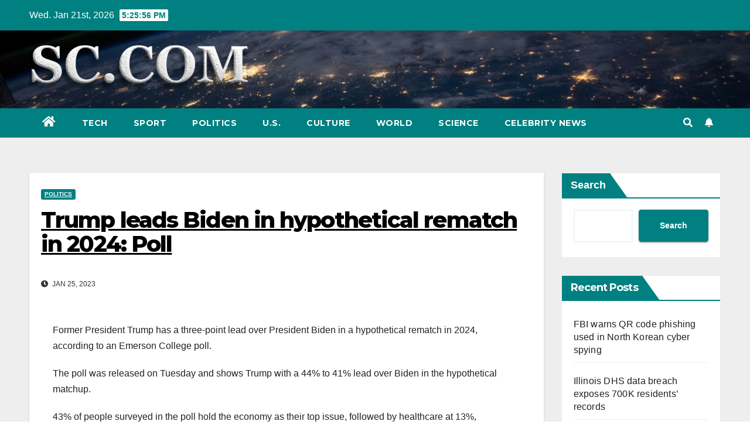

--- FILE ---
content_type: text/html; charset=UTF-8
request_url: https://www.samfordcrimson.com/trump-leads-biden-in-hypothetical-rematch-in-2024-poll-2023-01-25.html
body_size: 14478
content:
<!DOCTYPE html>
<html lang="en-US">
<head>
<meta charset="UTF-8">
<meta name="viewport" content="width=device-width, initial-scale=1">
<link rel="profile" href="https://gmpg.org/xfn/11">
<meta name='robots' content='index, follow, max-image-preview:large, max-snippet:-1, max-video-preview:-1' />

	<!-- This site is optimized with the Yoast SEO plugin v23.1 - https://yoast.com/wordpress/plugins/seo/ -->
	<title>Trump leads Biden in hypothetical rematch in 2024: Poll -</title>
	<link rel="canonical" href="https://www.samfordcrimson.com/trump-leads-biden-in-hypothetical-rematch-in-2024-poll-2023-01-25.html" />
	<meta property="og:locale" content="en_US" />
	<meta property="og:type" content="article" />
	<meta property="og:title" content="Trump leads Biden in hypothetical rematch in 2024: Poll -" />
	<meta property="og:description" content="Former President Trump has a three-point lead over President Biden in a hypothetical rematch in 2024, according to an Emerson College poll. The poll was released on Tuesday and shows Trump with a 44% to 41% lead over Biden in the hypothetical matchup. 43% of people surveyed in the poll hold the economy as their [&hellip;]" />
	<meta property="og:url" content="https://www.samfordcrimson.com/trump-leads-biden-in-hypothetical-rematch-in-2024-poll-2023-01-25.html" />
	<meta property="article:published_time" content="2023-01-25T02:56:02+00:00" />
	<meta name="author" content="redactor" />
	<meta name="twitter:card" content="summary_large_image" />
	<meta name="twitter:label1" content="Written by" />
	<meta name="twitter:data1" content="redactor" />
	<meta name="twitter:label2" content="Est. reading time" />
	<meta name="twitter:data2" content="2 minutes" />
	<script type="application/ld+json" class="yoast-schema-graph">{"@context":"https://schema.org","@graph":[{"@type":"WebPage","@id":"https://www.samfordcrimson.com/trump-leads-biden-in-hypothetical-rematch-in-2024-poll-2023-01-25.html","url":"https://www.samfordcrimson.com/trump-leads-biden-in-hypothetical-rematch-in-2024-poll-2023-01-25.html","name":"Trump leads Biden in hypothetical rematch in 2024: Poll -","isPartOf":{"@id":"https://www.samfordcrimson.com/#website"},"primaryImageOfPage":{"@id":"https://www.samfordcrimson.com/trump-leads-biden-in-hypothetical-rematch-in-2024-poll-2023-01-25.html#primaryimage"},"image":{"@id":"https://www.samfordcrimson.com/trump-leads-biden-in-hypothetical-rematch-in-2024-poll-2023-01-25.html#primaryimage"},"thumbnailUrl":"https://www.samfordcrimson.com/wp-content/uploads/2023/01/trump-leads-biden-in-hypothetical-rematch-in-2024-poll-5831435.jpg","datePublished":"2023-01-25T02:56:02+00:00","dateModified":"2023-01-25T02:56:02+00:00","author":{"@id":"https://www.samfordcrimson.com/#/schema/person/487f3ba0ed8bce23706cf2afb9e10994"},"breadcrumb":{"@id":"https://www.samfordcrimson.com/trump-leads-biden-in-hypothetical-rematch-in-2024-poll-2023-01-25.html#breadcrumb"},"inLanguage":"en-US","potentialAction":[{"@type":"ReadAction","target":["https://www.samfordcrimson.com/trump-leads-biden-in-hypothetical-rematch-in-2024-poll-2023-01-25.html"]}]},{"@type":"ImageObject","inLanguage":"en-US","@id":"https://www.samfordcrimson.com/trump-leads-biden-in-hypothetical-rematch-in-2024-poll-2023-01-25.html#primaryimage","url":"https://www.samfordcrimson.com/wp-content/uploads/2023/01/trump-leads-biden-in-hypothetical-rematch-in-2024-poll-5831435.jpg","contentUrl":"https://www.samfordcrimson.com/wp-content/uploads/2023/01/trump-leads-biden-in-hypothetical-rematch-in-2024-poll-5831435.jpg","width":640,"height":320},{"@type":"BreadcrumbList","@id":"https://www.samfordcrimson.com/trump-leads-biden-in-hypothetical-rematch-in-2024-poll-2023-01-25.html#breadcrumb","itemListElement":[{"@type":"ListItem","position":1,"name":"Home","item":"https://www.samfordcrimson.com/"},{"@type":"ListItem","position":2,"name":"Trump leads Biden in hypothetical rematch in 2024: Poll"}]},{"@type":"WebSite","@id":"https://www.samfordcrimson.com/#website","url":"https://www.samfordcrimson.com/","name":"","description":"","potentialAction":[{"@type":"SearchAction","target":{"@type":"EntryPoint","urlTemplate":"https://www.samfordcrimson.com/?s={search_term_string}"},"query-input":"required name=search_term_string"}],"inLanguage":"en-US"},{"@type":"Person","@id":"https://www.samfordcrimson.com/#/schema/person/487f3ba0ed8bce23706cf2afb9e10994","name":"redactor","image":{"@type":"ImageObject","inLanguage":"en-US","@id":"https://www.samfordcrimson.com/#/schema/person/image/","url":"https://secure.gravatar.com/avatar/13821c51c659a83be7d7572e2ba46b40e3b8d4e8cfac0b8701a42d954018d731?s=96&d=mm&r=g","contentUrl":"https://secure.gravatar.com/avatar/13821c51c659a83be7d7572e2ba46b40e3b8d4e8cfac0b8701a42d954018d731?s=96&d=mm&r=g","caption":"redactor"}}]}</script>
	<!-- / Yoast SEO plugin. -->


<link rel="amphtml" href="https://www.samfordcrimson.com/trump-leads-biden-in-hypothetical-rematch-in-2024-poll-2023-01-25.html/amp" /><meta name="generator" content="AMP for WP 1.0.97"/><link rel='dns-prefetch' href='//www.googletagmanager.com' />
<link rel='dns-prefetch' href='//fonts.googleapis.com' />
<style id='wp-img-auto-sizes-contain-inline-css'>
img:is([sizes=auto i],[sizes^="auto," i]){contain-intrinsic-size:3000px 1500px}
/*# sourceURL=wp-img-auto-sizes-contain-inline-css */
</style>
<style id='wp-block-library-inline-css'>
:root{--wp-block-synced-color:#7a00df;--wp-block-synced-color--rgb:122,0,223;--wp-bound-block-color:var(--wp-block-synced-color);--wp-editor-canvas-background:#ddd;--wp-admin-theme-color:#007cba;--wp-admin-theme-color--rgb:0,124,186;--wp-admin-theme-color-darker-10:#006ba1;--wp-admin-theme-color-darker-10--rgb:0,107,160.5;--wp-admin-theme-color-darker-20:#005a87;--wp-admin-theme-color-darker-20--rgb:0,90,135;--wp-admin-border-width-focus:2px}@media (min-resolution:192dpi){:root{--wp-admin-border-width-focus:1.5px}}.wp-element-button{cursor:pointer}:root .has-very-light-gray-background-color{background-color:#eee}:root .has-very-dark-gray-background-color{background-color:#313131}:root .has-very-light-gray-color{color:#eee}:root .has-very-dark-gray-color{color:#313131}:root .has-vivid-green-cyan-to-vivid-cyan-blue-gradient-background{background:linear-gradient(135deg,#00d084,#0693e3)}:root .has-purple-crush-gradient-background{background:linear-gradient(135deg,#34e2e4,#4721fb 50%,#ab1dfe)}:root .has-hazy-dawn-gradient-background{background:linear-gradient(135deg,#faaca8,#dad0ec)}:root .has-subdued-olive-gradient-background{background:linear-gradient(135deg,#fafae1,#67a671)}:root .has-atomic-cream-gradient-background{background:linear-gradient(135deg,#fdd79a,#004a59)}:root .has-nightshade-gradient-background{background:linear-gradient(135deg,#330968,#31cdcf)}:root .has-midnight-gradient-background{background:linear-gradient(135deg,#020381,#2874fc)}:root{--wp--preset--font-size--normal:16px;--wp--preset--font-size--huge:42px}.has-regular-font-size{font-size:1em}.has-larger-font-size{font-size:2.625em}.has-normal-font-size{font-size:var(--wp--preset--font-size--normal)}.has-huge-font-size{font-size:var(--wp--preset--font-size--huge)}.has-text-align-center{text-align:center}.has-text-align-left{text-align:left}.has-text-align-right{text-align:right}.has-fit-text{white-space:nowrap!important}#end-resizable-editor-section{display:none}.aligncenter{clear:both}.items-justified-left{justify-content:flex-start}.items-justified-center{justify-content:center}.items-justified-right{justify-content:flex-end}.items-justified-space-between{justify-content:space-between}.screen-reader-text{border:0;clip-path:inset(50%);height:1px;margin:-1px;overflow:hidden;padding:0;position:absolute;width:1px;word-wrap:normal!important}.screen-reader-text:focus{background-color:#ddd;clip-path:none;color:#444;display:block;font-size:1em;height:auto;left:5px;line-height:normal;padding:15px 23px 14px;text-decoration:none;top:5px;width:auto;z-index:100000}html :where(.has-border-color){border-style:solid}html :where([style*=border-top-color]){border-top-style:solid}html :where([style*=border-right-color]){border-right-style:solid}html :where([style*=border-bottom-color]){border-bottom-style:solid}html :where([style*=border-left-color]){border-left-style:solid}html :where([style*=border-width]){border-style:solid}html :where([style*=border-top-width]){border-top-style:solid}html :where([style*=border-right-width]){border-right-style:solid}html :where([style*=border-bottom-width]){border-bottom-style:solid}html :where([style*=border-left-width]){border-left-style:solid}html :where(img[class*=wp-image-]){height:auto;max-width:100%}:where(figure){margin:0 0 1em}html :where(.is-position-sticky){--wp-admin--admin-bar--position-offset:var(--wp-admin--admin-bar--height,0px)}@media screen and (max-width:600px){html :where(.is-position-sticky){--wp-admin--admin-bar--position-offset:0px}}

/*# sourceURL=wp-block-library-inline-css */
</style><style id='wp-block-heading-inline-css'>
h1:where(.wp-block-heading).has-background,h2:where(.wp-block-heading).has-background,h3:where(.wp-block-heading).has-background,h4:where(.wp-block-heading).has-background,h5:where(.wp-block-heading).has-background,h6:where(.wp-block-heading).has-background{padding:1.25em 2.375em}h1.has-text-align-left[style*=writing-mode]:where([style*=vertical-lr]),h1.has-text-align-right[style*=writing-mode]:where([style*=vertical-rl]),h2.has-text-align-left[style*=writing-mode]:where([style*=vertical-lr]),h2.has-text-align-right[style*=writing-mode]:where([style*=vertical-rl]),h3.has-text-align-left[style*=writing-mode]:where([style*=vertical-lr]),h3.has-text-align-right[style*=writing-mode]:where([style*=vertical-rl]),h4.has-text-align-left[style*=writing-mode]:where([style*=vertical-lr]),h4.has-text-align-right[style*=writing-mode]:where([style*=vertical-rl]),h5.has-text-align-left[style*=writing-mode]:where([style*=vertical-lr]),h5.has-text-align-right[style*=writing-mode]:where([style*=vertical-rl]),h6.has-text-align-left[style*=writing-mode]:where([style*=vertical-lr]),h6.has-text-align-right[style*=writing-mode]:where([style*=vertical-rl]){rotate:180deg}
/*# sourceURL=https://www.samfordcrimson.com/wp-includes/blocks/heading/style.min.css */
</style>
<style id='wp-block-latest-comments-inline-css'>
ol.wp-block-latest-comments{box-sizing:border-box;margin-left:0}:where(.wp-block-latest-comments:not([style*=line-height] .wp-block-latest-comments__comment)){line-height:1.1}:where(.wp-block-latest-comments:not([style*=line-height] .wp-block-latest-comments__comment-excerpt p)){line-height:1.8}.has-dates :where(.wp-block-latest-comments:not([style*=line-height])),.has-excerpts :where(.wp-block-latest-comments:not([style*=line-height])){line-height:1.5}.wp-block-latest-comments .wp-block-latest-comments{padding-left:0}.wp-block-latest-comments__comment{list-style:none;margin-bottom:1em}.has-avatars .wp-block-latest-comments__comment{list-style:none;min-height:2.25em}.has-avatars .wp-block-latest-comments__comment .wp-block-latest-comments__comment-excerpt,.has-avatars .wp-block-latest-comments__comment .wp-block-latest-comments__comment-meta{margin-left:3.25em}.wp-block-latest-comments__comment-excerpt p{font-size:.875em;margin:.36em 0 1.4em}.wp-block-latest-comments__comment-date{display:block;font-size:.75em}.wp-block-latest-comments .avatar,.wp-block-latest-comments__comment-avatar{border-radius:1.5em;display:block;float:left;height:2.5em;margin-right:.75em;width:2.5em}.wp-block-latest-comments[class*=-font-size] a,.wp-block-latest-comments[style*=font-size] a{font-size:inherit}
/*# sourceURL=https://www.samfordcrimson.com/wp-includes/blocks/latest-comments/style.min.css */
</style>
<style id='wp-block-latest-posts-inline-css'>
.wp-block-latest-posts{box-sizing:border-box}.wp-block-latest-posts.alignleft{margin-right:2em}.wp-block-latest-posts.alignright{margin-left:2em}.wp-block-latest-posts.wp-block-latest-posts__list{list-style:none}.wp-block-latest-posts.wp-block-latest-posts__list li{clear:both;overflow-wrap:break-word}.wp-block-latest-posts.is-grid{display:flex;flex-wrap:wrap}.wp-block-latest-posts.is-grid li{margin:0 1.25em 1.25em 0;width:100%}@media (min-width:600px){.wp-block-latest-posts.columns-2 li{width:calc(50% - .625em)}.wp-block-latest-posts.columns-2 li:nth-child(2n){margin-right:0}.wp-block-latest-posts.columns-3 li{width:calc(33.33333% - .83333em)}.wp-block-latest-posts.columns-3 li:nth-child(3n){margin-right:0}.wp-block-latest-posts.columns-4 li{width:calc(25% - .9375em)}.wp-block-latest-posts.columns-4 li:nth-child(4n){margin-right:0}.wp-block-latest-posts.columns-5 li{width:calc(20% - 1em)}.wp-block-latest-posts.columns-5 li:nth-child(5n){margin-right:0}.wp-block-latest-posts.columns-6 li{width:calc(16.66667% - 1.04167em)}.wp-block-latest-posts.columns-6 li:nth-child(6n){margin-right:0}}:root :where(.wp-block-latest-posts.is-grid){padding:0}:root :where(.wp-block-latest-posts.wp-block-latest-posts__list){padding-left:0}.wp-block-latest-posts__post-author,.wp-block-latest-posts__post-date{display:block;font-size:.8125em}.wp-block-latest-posts__post-excerpt,.wp-block-latest-posts__post-full-content{margin-bottom:1em;margin-top:.5em}.wp-block-latest-posts__featured-image a{display:inline-block}.wp-block-latest-posts__featured-image img{height:auto;max-width:100%;width:auto}.wp-block-latest-posts__featured-image.alignleft{float:left;margin-right:1em}.wp-block-latest-posts__featured-image.alignright{float:right;margin-left:1em}.wp-block-latest-posts__featured-image.aligncenter{margin-bottom:1em;text-align:center}
/*# sourceURL=https://www.samfordcrimson.com/wp-includes/blocks/latest-posts/style.min.css */
</style>
<style id='wp-block-search-inline-css'>
.wp-block-search__button{margin-left:10px;word-break:normal}.wp-block-search__button.has-icon{line-height:0}.wp-block-search__button svg{height:1.25em;min-height:24px;min-width:24px;width:1.25em;fill:currentColor;vertical-align:text-bottom}:where(.wp-block-search__button){border:1px solid #ccc;padding:6px 10px}.wp-block-search__inside-wrapper{display:flex;flex:auto;flex-wrap:nowrap;max-width:100%}.wp-block-search__label{width:100%}.wp-block-search.wp-block-search__button-only .wp-block-search__button{box-sizing:border-box;display:flex;flex-shrink:0;justify-content:center;margin-left:0;max-width:100%}.wp-block-search.wp-block-search__button-only .wp-block-search__inside-wrapper{min-width:0!important;transition-property:width}.wp-block-search.wp-block-search__button-only .wp-block-search__input{flex-basis:100%;transition-duration:.3s}.wp-block-search.wp-block-search__button-only.wp-block-search__searchfield-hidden,.wp-block-search.wp-block-search__button-only.wp-block-search__searchfield-hidden .wp-block-search__inside-wrapper{overflow:hidden}.wp-block-search.wp-block-search__button-only.wp-block-search__searchfield-hidden .wp-block-search__input{border-left-width:0!important;border-right-width:0!important;flex-basis:0;flex-grow:0;margin:0;min-width:0!important;padding-left:0!important;padding-right:0!important;width:0!important}:where(.wp-block-search__input){appearance:none;border:1px solid #949494;flex-grow:1;font-family:inherit;font-size:inherit;font-style:inherit;font-weight:inherit;letter-spacing:inherit;line-height:inherit;margin-left:0;margin-right:0;min-width:3rem;padding:8px;text-decoration:unset!important;text-transform:inherit}:where(.wp-block-search__button-inside .wp-block-search__inside-wrapper){background-color:#fff;border:1px solid #949494;box-sizing:border-box;padding:4px}:where(.wp-block-search__button-inside .wp-block-search__inside-wrapper) .wp-block-search__input{border:none;border-radius:0;padding:0 4px}:where(.wp-block-search__button-inside .wp-block-search__inside-wrapper) .wp-block-search__input:focus{outline:none}:where(.wp-block-search__button-inside .wp-block-search__inside-wrapper) :where(.wp-block-search__button){padding:4px 8px}.wp-block-search.aligncenter .wp-block-search__inside-wrapper{margin:auto}.wp-block[data-align=right] .wp-block-search.wp-block-search__button-only .wp-block-search__inside-wrapper{float:right}
/*# sourceURL=https://www.samfordcrimson.com/wp-includes/blocks/search/style.min.css */
</style>
<style id='wp-block-group-inline-css'>
.wp-block-group{box-sizing:border-box}:where(.wp-block-group.wp-block-group-is-layout-constrained){position:relative}
/*# sourceURL=https://www.samfordcrimson.com/wp-includes/blocks/group/style.min.css */
</style>
<style id='global-styles-inline-css'>
:root{--wp--preset--aspect-ratio--square: 1;--wp--preset--aspect-ratio--4-3: 4/3;--wp--preset--aspect-ratio--3-4: 3/4;--wp--preset--aspect-ratio--3-2: 3/2;--wp--preset--aspect-ratio--2-3: 2/3;--wp--preset--aspect-ratio--16-9: 16/9;--wp--preset--aspect-ratio--9-16: 9/16;--wp--preset--color--black: #000000;--wp--preset--color--cyan-bluish-gray: #abb8c3;--wp--preset--color--white: #ffffff;--wp--preset--color--pale-pink: #f78da7;--wp--preset--color--vivid-red: #cf2e2e;--wp--preset--color--luminous-vivid-orange: #ff6900;--wp--preset--color--luminous-vivid-amber: #fcb900;--wp--preset--color--light-green-cyan: #7bdcb5;--wp--preset--color--vivid-green-cyan: #00d084;--wp--preset--color--pale-cyan-blue: #8ed1fc;--wp--preset--color--vivid-cyan-blue: #0693e3;--wp--preset--color--vivid-purple: #9b51e0;--wp--preset--gradient--vivid-cyan-blue-to-vivid-purple: linear-gradient(135deg,rgb(6,147,227) 0%,rgb(155,81,224) 100%);--wp--preset--gradient--light-green-cyan-to-vivid-green-cyan: linear-gradient(135deg,rgb(122,220,180) 0%,rgb(0,208,130) 100%);--wp--preset--gradient--luminous-vivid-amber-to-luminous-vivid-orange: linear-gradient(135deg,rgb(252,185,0) 0%,rgb(255,105,0) 100%);--wp--preset--gradient--luminous-vivid-orange-to-vivid-red: linear-gradient(135deg,rgb(255,105,0) 0%,rgb(207,46,46) 100%);--wp--preset--gradient--very-light-gray-to-cyan-bluish-gray: linear-gradient(135deg,rgb(238,238,238) 0%,rgb(169,184,195) 100%);--wp--preset--gradient--cool-to-warm-spectrum: linear-gradient(135deg,rgb(74,234,220) 0%,rgb(151,120,209) 20%,rgb(207,42,186) 40%,rgb(238,44,130) 60%,rgb(251,105,98) 80%,rgb(254,248,76) 100%);--wp--preset--gradient--blush-light-purple: linear-gradient(135deg,rgb(255,206,236) 0%,rgb(152,150,240) 100%);--wp--preset--gradient--blush-bordeaux: linear-gradient(135deg,rgb(254,205,165) 0%,rgb(254,45,45) 50%,rgb(107,0,62) 100%);--wp--preset--gradient--luminous-dusk: linear-gradient(135deg,rgb(255,203,112) 0%,rgb(199,81,192) 50%,rgb(65,88,208) 100%);--wp--preset--gradient--pale-ocean: linear-gradient(135deg,rgb(255,245,203) 0%,rgb(182,227,212) 50%,rgb(51,167,181) 100%);--wp--preset--gradient--electric-grass: linear-gradient(135deg,rgb(202,248,128) 0%,rgb(113,206,126) 100%);--wp--preset--gradient--midnight: linear-gradient(135deg,rgb(2,3,129) 0%,rgb(40,116,252) 100%);--wp--preset--font-size--small: 13px;--wp--preset--font-size--medium: 20px;--wp--preset--font-size--large: 36px;--wp--preset--font-size--x-large: 42px;--wp--preset--spacing--20: 0.44rem;--wp--preset--spacing--30: 0.67rem;--wp--preset--spacing--40: 1rem;--wp--preset--spacing--50: 1.5rem;--wp--preset--spacing--60: 2.25rem;--wp--preset--spacing--70: 3.38rem;--wp--preset--spacing--80: 5.06rem;--wp--preset--shadow--natural: 6px 6px 9px rgba(0, 0, 0, 0.2);--wp--preset--shadow--deep: 12px 12px 50px rgba(0, 0, 0, 0.4);--wp--preset--shadow--sharp: 6px 6px 0px rgba(0, 0, 0, 0.2);--wp--preset--shadow--outlined: 6px 6px 0px -3px rgb(255, 255, 255), 6px 6px rgb(0, 0, 0);--wp--preset--shadow--crisp: 6px 6px 0px rgb(0, 0, 0);}:where(.is-layout-flex){gap: 0.5em;}:where(.is-layout-grid){gap: 0.5em;}body .is-layout-flex{display: flex;}.is-layout-flex{flex-wrap: wrap;align-items: center;}.is-layout-flex > :is(*, div){margin: 0;}body .is-layout-grid{display: grid;}.is-layout-grid > :is(*, div){margin: 0;}:where(.wp-block-columns.is-layout-flex){gap: 2em;}:where(.wp-block-columns.is-layout-grid){gap: 2em;}:where(.wp-block-post-template.is-layout-flex){gap: 1.25em;}:where(.wp-block-post-template.is-layout-grid){gap: 1.25em;}.has-black-color{color: var(--wp--preset--color--black) !important;}.has-cyan-bluish-gray-color{color: var(--wp--preset--color--cyan-bluish-gray) !important;}.has-white-color{color: var(--wp--preset--color--white) !important;}.has-pale-pink-color{color: var(--wp--preset--color--pale-pink) !important;}.has-vivid-red-color{color: var(--wp--preset--color--vivid-red) !important;}.has-luminous-vivid-orange-color{color: var(--wp--preset--color--luminous-vivid-orange) !important;}.has-luminous-vivid-amber-color{color: var(--wp--preset--color--luminous-vivid-amber) !important;}.has-light-green-cyan-color{color: var(--wp--preset--color--light-green-cyan) !important;}.has-vivid-green-cyan-color{color: var(--wp--preset--color--vivid-green-cyan) !important;}.has-pale-cyan-blue-color{color: var(--wp--preset--color--pale-cyan-blue) !important;}.has-vivid-cyan-blue-color{color: var(--wp--preset--color--vivid-cyan-blue) !important;}.has-vivid-purple-color{color: var(--wp--preset--color--vivid-purple) !important;}.has-black-background-color{background-color: var(--wp--preset--color--black) !important;}.has-cyan-bluish-gray-background-color{background-color: var(--wp--preset--color--cyan-bluish-gray) !important;}.has-white-background-color{background-color: var(--wp--preset--color--white) !important;}.has-pale-pink-background-color{background-color: var(--wp--preset--color--pale-pink) !important;}.has-vivid-red-background-color{background-color: var(--wp--preset--color--vivid-red) !important;}.has-luminous-vivid-orange-background-color{background-color: var(--wp--preset--color--luminous-vivid-orange) !important;}.has-luminous-vivid-amber-background-color{background-color: var(--wp--preset--color--luminous-vivid-amber) !important;}.has-light-green-cyan-background-color{background-color: var(--wp--preset--color--light-green-cyan) !important;}.has-vivid-green-cyan-background-color{background-color: var(--wp--preset--color--vivid-green-cyan) !important;}.has-pale-cyan-blue-background-color{background-color: var(--wp--preset--color--pale-cyan-blue) !important;}.has-vivid-cyan-blue-background-color{background-color: var(--wp--preset--color--vivid-cyan-blue) !important;}.has-vivid-purple-background-color{background-color: var(--wp--preset--color--vivid-purple) !important;}.has-black-border-color{border-color: var(--wp--preset--color--black) !important;}.has-cyan-bluish-gray-border-color{border-color: var(--wp--preset--color--cyan-bluish-gray) !important;}.has-white-border-color{border-color: var(--wp--preset--color--white) !important;}.has-pale-pink-border-color{border-color: var(--wp--preset--color--pale-pink) !important;}.has-vivid-red-border-color{border-color: var(--wp--preset--color--vivid-red) !important;}.has-luminous-vivid-orange-border-color{border-color: var(--wp--preset--color--luminous-vivid-orange) !important;}.has-luminous-vivid-amber-border-color{border-color: var(--wp--preset--color--luminous-vivid-amber) !important;}.has-light-green-cyan-border-color{border-color: var(--wp--preset--color--light-green-cyan) !important;}.has-vivid-green-cyan-border-color{border-color: var(--wp--preset--color--vivid-green-cyan) !important;}.has-pale-cyan-blue-border-color{border-color: var(--wp--preset--color--pale-cyan-blue) !important;}.has-vivid-cyan-blue-border-color{border-color: var(--wp--preset--color--vivid-cyan-blue) !important;}.has-vivid-purple-border-color{border-color: var(--wp--preset--color--vivid-purple) !important;}.has-vivid-cyan-blue-to-vivid-purple-gradient-background{background: var(--wp--preset--gradient--vivid-cyan-blue-to-vivid-purple) !important;}.has-light-green-cyan-to-vivid-green-cyan-gradient-background{background: var(--wp--preset--gradient--light-green-cyan-to-vivid-green-cyan) !important;}.has-luminous-vivid-amber-to-luminous-vivid-orange-gradient-background{background: var(--wp--preset--gradient--luminous-vivid-amber-to-luminous-vivid-orange) !important;}.has-luminous-vivid-orange-to-vivid-red-gradient-background{background: var(--wp--preset--gradient--luminous-vivid-orange-to-vivid-red) !important;}.has-very-light-gray-to-cyan-bluish-gray-gradient-background{background: var(--wp--preset--gradient--very-light-gray-to-cyan-bluish-gray) !important;}.has-cool-to-warm-spectrum-gradient-background{background: var(--wp--preset--gradient--cool-to-warm-spectrum) !important;}.has-blush-light-purple-gradient-background{background: var(--wp--preset--gradient--blush-light-purple) !important;}.has-blush-bordeaux-gradient-background{background: var(--wp--preset--gradient--blush-bordeaux) !important;}.has-luminous-dusk-gradient-background{background: var(--wp--preset--gradient--luminous-dusk) !important;}.has-pale-ocean-gradient-background{background: var(--wp--preset--gradient--pale-ocean) !important;}.has-electric-grass-gradient-background{background: var(--wp--preset--gradient--electric-grass) !important;}.has-midnight-gradient-background{background: var(--wp--preset--gradient--midnight) !important;}.has-small-font-size{font-size: var(--wp--preset--font-size--small) !important;}.has-medium-font-size{font-size: var(--wp--preset--font-size--medium) !important;}.has-large-font-size{font-size: var(--wp--preset--font-size--large) !important;}.has-x-large-font-size{font-size: var(--wp--preset--font-size--x-large) !important;}
/*# sourceURL=global-styles-inline-css */
</style>

<style id='classic-theme-styles-inline-css'>
/*! This file is auto-generated */
.wp-block-button__link{color:#fff;background-color:#32373c;border-radius:9999px;box-shadow:none;text-decoration:none;padding:calc(.667em + 2px) calc(1.333em + 2px);font-size:1.125em}.wp-block-file__button{background:#32373c;color:#fff;text-decoration:none}
/*# sourceURL=/wp-includes/css/classic-themes.min.css */
</style>
<link rel='stylesheet' id='newsup-fonts-css' href='//fonts.googleapis.com/css?family=Montserrat%3A400%2C500%2C700%2C800%7CWork%2BSans%3A300%2C400%2C500%2C600%2C700%2C800%2C900%26display%3Dswap&#038;subset=latin%2Clatin-ext' media='all' />
<link rel='stylesheet' id='bootstrap-css' href='https://www.samfordcrimson.com/wp-content/themes/newsup/css/bootstrap.css?ver=6.9' media='all' />
<link rel='stylesheet' id='newsup-style-css' href='https://www.samfordcrimson.com/wp-content/themes/newspaperex/style.css?ver=6.9' media='all' />
<link rel='stylesheet' id='font-awesome-5-all-css' href='https://www.samfordcrimson.com/wp-content/themes/newsup/css/font-awesome/css/all.min.css?ver=6.9' media='all' />
<link rel='stylesheet' id='font-awesome-4-shim-css' href='https://www.samfordcrimson.com/wp-content/themes/newsup/css/font-awesome/css/v4-shims.min.css?ver=6.9' media='all' />
<link rel='stylesheet' id='owl-carousel-css' href='https://www.samfordcrimson.com/wp-content/themes/newsup/css/owl.carousel.css?ver=6.9' media='all' />
<link rel='stylesheet' id='smartmenus-css' href='https://www.samfordcrimson.com/wp-content/themes/newsup/css/jquery.smartmenus.bootstrap.css?ver=6.9' media='all' />
<link rel='stylesheet' id='newsup-style-parent-css' href='https://www.samfordcrimson.com/wp-content/themes/newsup/style.css?ver=6.9' media='all' />
<link rel='stylesheet' id='newspaperex-style-css' href='https://www.samfordcrimson.com/wp-content/themes/newspaperex/style.css?ver=1.0' media='all' />
<link rel='stylesheet' id='newspaperex-default-css-css' href='https://www.samfordcrimson.com/wp-content/themes/newspaperex/css/colors/default.css?ver=6.9' media='all' />
<script src="https://www.samfordcrimson.com/wp-includes/js/jquery/jquery.min.js?ver=3.7.1" id="jquery-core-js"></script>
<script src="https://www.samfordcrimson.com/wp-includes/js/jquery/jquery-migrate.min.js?ver=3.4.1" id="jquery-migrate-js"></script>
<script src="https://www.samfordcrimson.com/wp-content/themes/newsup/js/navigation.js?ver=6.9" id="newsup-navigation-js"></script>
<script src="https://www.samfordcrimson.com/wp-content/themes/newsup/js/bootstrap.js?ver=6.9" id="bootstrap-js"></script>
<script src="https://www.samfordcrimson.com/wp-content/themes/newsup/js/owl.carousel.min.js?ver=6.9" id="owl-carousel-min-js"></script>
<script src="https://www.samfordcrimson.com/wp-content/themes/newsup/js/jquery.smartmenus.js?ver=6.9" id="smartmenus-js-js"></script>
<script src="https://www.samfordcrimson.com/wp-content/themes/newsup/js/jquery.smartmenus.bootstrap.js?ver=6.9" id="bootstrap-smartmenus-js-js"></script>
<script src="https://www.samfordcrimson.com/wp-content/themes/newsup/js/jquery.marquee.js?ver=6.9" id="newsup-marquee-js-js"></script>
<script src="https://www.samfordcrimson.com/wp-content/themes/newsup/js/main.js?ver=6.9" id="newsup-main-js-js"></script>

<!-- Google tag (gtag.js) snippet added by Site Kit -->
<!-- Google Analytics snippet added by Site Kit -->
<script src="https://www.googletagmanager.com/gtag/js?id=G-KP6690HXSN" id="google_gtagjs-js" async></script>
<script id="google_gtagjs-js-after">
window.dataLayer = window.dataLayer || [];function gtag(){dataLayer.push(arguments);}
gtag("set","linker",{"domains":["www.samfordcrimson.com"]});
gtag("js", new Date());
gtag("set", "developer_id.dZTNiMT", true);
gtag("config", "G-KP6690HXSN");
//# sourceURL=google_gtagjs-js-after
</script>
<meta name="generator" content="Site Kit by Google 1.170.0" /><meta name="generator" content="performance-lab 3.3.1; plugins: ">
<link rel="pingback" href="https://www.samfordcrimson.com/xmlrpc.php"><style type="text/css" id="custom-background-css">
    .wrapper { background-color: #eee; }
</style>
    <style type="text/css">
            body .site-title a,
        body .site-description {
            color: #299b84;
        }

        .site-branding-text .site-title a {
                font-size: px;
            }

            @media only screen and (max-width: 640px) {
                .site-branding-text .site-title a {
                    font-size: 40px;

                }
            }

            @media only screen and (max-width: 375px) {
                .site-branding-text .site-title a {
                    font-size: 32px;

                }
            }

        </style>
    <link rel="icon" href="https://www.samfordcrimson.com/wp-content/uploads/2024/09/cropped-sc-32x32.png" sizes="32x32" />
<link rel="icon" href="https://www.samfordcrimson.com/wp-content/uploads/2024/09/cropped-sc-192x192.png" sizes="192x192" />
<link rel="apple-touch-icon" href="https://www.samfordcrimson.com/wp-content/uploads/2024/09/cropped-sc-180x180.png" />
<meta name="msapplication-TileImage" content="https://www.samfordcrimson.com/wp-content/uploads/2024/09/cropped-sc-270x270.png" />
</head>
<body class="wp-singular post-template-default single single-post postid-30054 single-format-standard wp-custom-logo wp-embed-responsive wp-theme-newsup wp-child-theme-newspaperex  ta-hide-date-author-in-list" >
<div id="page" class="site">
<a class="skip-link screen-reader-text" href="#content">
Skip to content</a>
    <div class="wrapper" id="custom-background-css">
        <header class="mg-headwidget">
            <!--==================== TOP BAR ====================-->
            <div class="mg-head-detail hidden-xs">
    <div class="container-fluid">
        <div class="row">
                        <div class="col-md-6 col-xs-12">
                <ul class="info-left">
                            <li>Wed. Jan 21st, 2026             <span  id="time" class="time"></span>
                    
        </li>
                    </ul>

                           </div>


                        <div class="col-md-6 col-xs-12">
                <ul class="mg-social info-right">
                    
                                                                                                                                      
                                      </ul>
            </div>
                    </div>
    </div>
</div>
            <div class="clearfix"></div>
                        <div class="mg-nav-widget-area-back" style='background-image: url("https://www.samfordcrimson.com/wp-content/themes/newspaperex/images/head-back.jpg" );'>
                        <div class="overlay">
              <div class="inner"  style="background-color:;" > 
                <div class="container-fluid">
                    <div class="mg-nav-widget-area">
                        <div class="row align-items-center">
                                                        <div class="col-md-4 col-sm-4">
                               <div class="navbar-header"><a href="https://www.samfordcrimson.com/" class="navbar-brand" rel="home"><img width="508" height="106" src="https://www.samfordcrimson.com/wp-content/uploads/2024/09/cropped-SCCOM.png" class="custom-logo" alt="" decoding="async" fetchpriority="high" srcset="https://www.samfordcrimson.com/wp-content/uploads/2024/09/cropped-SCCOM.png 508w, https://www.samfordcrimson.com/wp-content/uploads/2024/09/cropped-SCCOM-300x63.png 300w" sizes="(max-width: 508px) 100vw, 508px" /></a>                                <div class="site-branding-text ">                               
                                                                <p class="site-title"> <a href="https://www.samfordcrimson.com/" rel="home"></a></p>
                                                                <p class="site-description"></p>
                                </div>
                                                              </div>
                            </div>
                                                   </div>
                    </div>
                </div>
              </div>
              </div>
          </div>
    <div class="mg-menu-full">
      <nav class="navbar navbar-expand-lg navbar-wp">
        <div class="container-fluid flex-row">
          <!-- Right nav -->
              <div class="m-header pl-3 ml-auto my-2 my-lg-0 position-relative align-items-center">
                                    <a class="mobilehomebtn" href="https://www.samfordcrimson.com"><span class="fa fa-home"></span></a>
                  
                                    <!-- Search -->
                  <div class="dropdown ml-auto show mg-search-box pr-3">
                      <a class="dropdown-toggle msearch ml-auto" href="#" role="button" id="dropdownMenuLink" data-toggle="dropdown" aria-haspopup="true" aria-expanded="false">
                          <i class="fa fa-search"></i>
                      </a>
                      <div class="dropdown-menu searchinner" aria-labelledby="dropdownMenuLink">
                        <form role="search" method="get" id="searchform" action="https://www.samfordcrimson.com/">
  <div class="input-group">
    <input type="search" class="form-control" placeholder="Search" value="" name="s" />
    <span class="input-group-btn btn-default">
    <button type="submit" class="btn"> <i class="fas fa-search"></i> </button>
    </span> </div>
</form>                      </div>
                  </div>
                    <!-- /Search -->
                                    <!-- Subscribe Button -->
                  <a href="#"   class="btn-bell btn-theme mx-2"><i class="fa fa-bell"></i></a>
                <!-- /Subscribe Button -->
                                    <!-- navbar-toggle -->
                  <button class="navbar-toggler" type="button" data-toggle="collapse" data-target="#navbar-wp" aria-controls="navbarSupportedContent" aria-expanded="false" aria-label="Toggle navigation">
                    <i class="fa fa-bars"></i>
                  </button>
                  <!-- /navbar-toggle -->
              </div>
              <!-- /Right nav --> 
    
            <div class="collapse navbar-collapse" id="navbar-wp">
              <div class="d-md-block">
            <ul id="menu-categories" class="nav navbar-nav mr-auto"><li class="active home"><a class="homebtn" href="https://www.samfordcrimson.com"><span class='fas fa-home'></span></a></li><li id="menu-item-4530" class="menu-item menu-item-type-taxonomy menu-item-object-category menu-item-4530"><a class="nav-link" title="Tech" href="https://www.samfordcrimson.com/tech">Tech</a></li>
<li id="menu-item-4531" class="menu-item menu-item-type-taxonomy menu-item-object-category menu-item-4531"><a class="nav-link" title="Sport" href="https://www.samfordcrimson.com/sport">Sport</a></li>
<li id="menu-item-4532" class="menu-item menu-item-type-taxonomy menu-item-object-category current-post-ancestor current-menu-parent current-post-parent menu-item-4532"><a class="nav-link" title="Politics" href="https://www.samfordcrimson.com/politics">Politics</a></li>
<li id="menu-item-4533" class="menu-item menu-item-type-taxonomy menu-item-object-category menu-item-4533"><a class="nav-link" title="U.S." href="https://www.samfordcrimson.com/us">U.S.</a></li>
<li id="menu-item-4534" class="menu-item menu-item-type-taxonomy menu-item-object-category menu-item-4534"><a class="nav-link" title="Culture" href="https://www.samfordcrimson.com/culture">Culture</a></li>
<li id="menu-item-4535" class="menu-item menu-item-type-taxonomy menu-item-object-category menu-item-4535"><a class="nav-link" title="World" href="https://www.samfordcrimson.com/world">World</a></li>
<li id="menu-item-4536" class="menu-item menu-item-type-taxonomy menu-item-object-category menu-item-4536"><a class="nav-link" title="Science" href="https://www.samfordcrimson.com/science">Science</a></li>
<li id="menu-item-4537" class="menu-item menu-item-type-taxonomy menu-item-object-category menu-item-4537"><a class="nav-link" title="Celebrity News" href="https://www.samfordcrimson.com/celebrity-news">Celebrity News</a></li>
</ul>          </div>    
            </div>

          <!-- Right nav -->
              <div class="d-none d-lg-block pl-3 ml-auto my-2 my-lg-0 position-relative align-items-center">
                                  <!-- Search -->
                  <div class="dropdown show mg-search-box pr-2">
                      <a class="dropdown-toggle msearch ml-auto" href="#" role="button" id="dropdownMenuLink" data-toggle="dropdown" aria-haspopup="true" aria-expanded="false">
                          <i class="fa fa-search"></i>
                      </a>
                      <div class="dropdown-menu searchinner" aria-labelledby="dropdownMenuLink">
                        <form role="search" method="get" id="searchform" action="https://www.samfordcrimson.com/">
  <div class="input-group">
    <input type="search" class="form-control" placeholder="Search" value="" name="s" />
    <span class="input-group-btn btn-default">
    <button type="submit" class="btn"> <i class="fas fa-search"></i> </button>
    </span> </div>
</form>                      </div>
                  </div>
              </div>
              <!-- /Search -->
                            <!-- Subscribe Button -->
                <a href="#"   class="btn-bell btn-theme d-none d-lg-block mx-2"><i class="fa fa-bell"></i></a>
              <!-- /Subscribe Button -->
                            <!-- /Right nav -->  
          </div>
      </nav> <!-- /Navigation -->
    </div>
</header>
<div class="clearfix"></div>
 <!-- =========================
     Page Content Section      
============================== -->
<main id="content">
    <!--container-->
    <div class="container-fluid">
      <!--row-->
      <div class="row">
        <!--col-md-->
                                                <div class="col-md-9">
                    		                  <div class="mg-blog-post-box"> 
              <div class="mg-header">
                                <div class="mg-blog-category"> 
                      <a class="newsup-categories category-color-1" href="https://www.samfordcrimson.com/politics" alt="View all posts in Politics"> 
                                 Politics
                             </a>                </div>
                                <h1 class="title single"> <a title="Permalink to: Trump leads Biden in hypothetical rematch in 2024: Poll">
                  Trump leads Biden in hypothetical rematch in 2024: Poll</a>
                </h1>
                                <div class="media mg-info-author-block"> 
                                    <div class="media-body">
                                        <span class="mg-blog-date"><i class="fas fa-clock"></i> 
                      Jan 25, 2023</span>
                                      </div>
                </div>
                            </div>
                            <article class="page-content-single small single">
                <p>Former President Trump has a three-point lead over President Biden in a hypothetical rematch in 2024, according to an Emerson College poll.</p>
<p class="speakable">The poll was released on Tuesday and shows Trump with a 44% to 41% lead over Biden in the hypothetical matchup.</p>
<p>43% of people surveyed in the poll hold the economy as their top issue, followed by healthcare at 13%, immigration at 11%, threats to democracy at 10%, and crime at 7%.</p>
<p>In the Republican primary, the poll found that Trump leads Florida Republican Gov. Ron DeSantis 55% to 29%, with Mike Pence getting 6% among Republican voters and Nikki Haley getting 3% of support.</p>
<p><strong>PENCE CLASSIFIED DOCS DISCOVERY SHOWS NO ONE WILL BE CHARGED: EX-FEDERAL PROSECUTOR</strong></p>
<p> <img decoding="async" src="/wp-content/uploads/2023/01/trump-leads-biden-in-hypothetical-rematch-in-2024-poll-5831435.jpg" alt="" /> </p>
<p>      <span class="copyright">(Photo by Pool/Getty Images  |  Photo by Erin Schaff &#8211; Pool/Getty Images)</span></p>
<p>Since Emerson&#8217;s November poll, support for DeSantis has increased by 4% while Trump&#8217;s support has stayed the same.</p>
<p>There is an age and educational divide within the Republican primary. Young Republican voters under 35 break for Trump over DeSantis, 73% to 13%, whereas college educated voters break for DeSantis over Trump 40% to 33%,&#8221; said Spencer Kimball, executive director of Emerson College Polling.</p>
<p><strong><u>BIDEN TORCHED OVER CLASSIFIED DOCS EXCUSES: ‘WHAT’S NEXT, ‘CORNPOP DID IT?’</u></strong></p>
<p> <img decoding="async" src="/wp-content/uploads/2023/01/trump-leads-biden-in-hypothetical-rematch-in-2024-poll-c09964b.jpg" alt="Florida Gov. Ron DeSantis gives a victory speech after defeating Democratic gubernatorial candidate Rep. Charlie Crist during his election night watch party at the Tampa Convention Center on November 8, 2022 in Tampa, Florida. DeSantis was the projected winner by a double-digit lead. " /> </p>
<p>
      Florida Gov. Ron DeSantis gives a victory speech after defeating Democratic gubernatorial candidate Rep. Charlie Crist during his election night watch party at the Tampa Convention Center on November 8, 2022 in Tampa, Florida. DeSantis was the projected winner by a double-digit lead. <br />
      <span class="copyright">(Photo by Octavio Jones/Getty Images)</span></p>
<p>Biden leads DeSantis in a hypothetical matchup by less than a percentage point, 40% to 39%. Biden has lost three percentage points in the hypothetical matchup to DeSantis since Emerson&#8217;s November poll.</p>
<p>44% of voters approve of the job that Biden is doing, and 48% disapprove of his handling of the job.</p>
<p><strong><u>CLICK TO GET THE FOX NEWS APP</u></strong></p>
<p> <img decoding="async" src="/wp-content/uploads/2023/01/trump-leads-biden-in-hypothetical-rematch-in-2024-poll-7c18000.jpg" alt="U.S. President Joe Biden walks to speak to reporters as he and first lady Jill Biden leave the White House and walk to Marine One on the South Lawn on December 27, 2022 in Washington, DC. The Bidens are spending the New Years holiday in St. Croix, United States Virgin Islands. " /> </p>
<p>
      U.S. President Joe Biden walks to speak to reporters as he and first lady Jill Biden leave the White House and walk to Marine One on the South Lawn on December 27, 2022 in Washington, DC. The Bidens are spending the New Years holiday in St. Croix, United States Virgin Islands. <br />
      <span class="copyright">(Anna Moneymaker)</span></p>
<p>Since the November poll, Biden has seen a five percentage point recovery in his job approval.</p>
                                                     <script>
    function pinIt()
    {
      var e = document.createElement('script');
      e.setAttribute('type','text/javascript');
      e.setAttribute('charset','UTF-8');
      e.setAttribute('src','https://assets.pinterest.com/js/pinmarklet.js?r='+Math.random()*99999999);
      document.body.appendChild(e);
    }
    </script>
                     <div class="post-share">
                          <div class="post-share-icons cf">
                           
                              <a href="https://www.facebook.com/sharer.php?u=https%3A%2F%2Fwww.samfordcrimson.com%2Ftrump-leads-biden-in-hypothetical-rematch-in-2024-poll-2023-01-25.html" class="link facebook" target="_blank" >
                                <i class="fab fa-facebook"></i></a>
                            
            
                              <a href="https://twitter.com/share?url=https%3A%2F%2Fwww.samfordcrimson.com%2Ftrump-leads-biden-in-hypothetical-rematch-in-2024-poll-2023-01-25.html&#038;text=Trump%20leads%20Biden%20in%20hypothetical%20rematch%20in%202024%3A%20Poll" class="link twitter" target="_blank">
                                <i class="fab fa-twitter"></i></a>
            
                              <a href="/cdn-cgi/l/email-protection#[base64]" class="link email" target="_blank">
                                <i class="fas fa-envelope"></i></a>


                              <a href="https://www.linkedin.com/sharing/share-offsite/?url=https%3A%2F%2Fwww.samfordcrimson.com%2Ftrump-leads-biden-in-hypothetical-rematch-in-2024-poll-2023-01-25.html&#038;title=Trump%20leads%20Biden%20in%20hypothetical%20rematch%20in%202024%3A%20Poll" class="link linkedin" target="_blank" >
                                <i class="fab fa-linkedin"></i></a>

                             <a href="https://telegram.me/share/url?url=https%3A%2F%2Fwww.samfordcrimson.com%2Ftrump-leads-biden-in-hypothetical-rematch-in-2024-poll-2023-01-25.html&#038;text&#038;title=Trump%20leads%20Biden%20in%20hypothetical%20rematch%20in%202024%3A%20Poll" class="link telegram" target="_blank" >
                                <i class="fab fa-telegram"></i></a>

                              <a href="javascript:pinIt();" class="link pinterest"><i class="fab fa-pinterest"></i></a>

                              <a class="print-r" href="javascript:window.print()"> <i class="fas fa-print"></i></a>  
                          </div>
                    </div>

                <div class="clearfix mb-3"></div>
                
	<nav class="navigation post-navigation" aria-label="Posts">
		<h2 class="screen-reader-text">Post navigation</h2>
		<div class="nav-links"><div class="nav-previous"><a href="https://www.samfordcrimson.com/house-speaker-mccarthy-rejects-jeffries-demand-to-reappoint-schiff-swalwell-to-intelligence-committee-2023-01-25.html" rel="prev">House Speaker McCarthy rejects Jeffries&#8217; demand to reappoint Schiff, Swalwell to Intelligence Committee <div class="fa fa-angle-double-right"></div><span></span></a></div><div class="nav-next"><a href="https://www.samfordcrimson.com/josh-hawley-introduces-pelosi-act-to-bar-lawmakers-from-trading-stocks-and-profiting-while-in-office-2023-01-25.html" rel="next"><div class="fa fa-angle-double-left"></div><span></span> Josh Hawley introduces PELOSI Act to bar lawmakers from trading stocks and profiting while in office</a></div></div>
	</nav>                          </article>
            </div>
		                    <div class="mg-featured-slider p-3 mb-4">
                        <!--Start mg-realated-slider -->
                        <div class="mg-sec-title">
                            <!-- mg-sec-title -->
                                                        <h4>Related Post</h4>
                        </div>
                        <!-- // mg-sec-title -->
                           <div class="row">
                                <!-- featured_post -->
                                                                      <!-- blog -->
                                  <div class="col-md-4">
                                    <div class="mg-blog-post-3 minh back-img mb-md-0 mb-2" 
                                                                        style="background-image: url('https://www.samfordcrimson.com/wp-content/uploads/2025/07/mamdanis-far-left-allies-aim-to-primary-hakeem-jeffries-and-other-nyc-house-democrats-3089c77.jpg');" >
                                      <div class="mg-blog-inner">
                                                                                      <div class="mg-blog-category"> <a class="newsup-categories category-color-1" href="https://www.samfordcrimson.com/politics" alt="View all posts in Politics"> 
                                 Politics
                             </a>                                          </div>                                             <h4 class="title"> <a href="https://www.samfordcrimson.com/mamdanis-far-left-allies-aim-to-primary-hakeem-jeffries-and-other-nyc-house-democrats-2025-07-10.html" title="Permalink to: Mamdani&#8217;s far-left allies aim to primary Hakeem Jeffries and other NYC House Democrats">
                                              Mamdani&#8217;s far-left allies aim to primary Hakeem Jeffries and other NYC House Democrats</a>
                                             </h4>
                                            <div class="mg-blog-meta"> 
                                                                                          <span class="mg-blog-date"><i class="fas fa-clock"></i> 
                                              
                                              Jul 10, 2025
                                               </span>
                                              </div>   
                                        </div>
                                    </div>
                                  </div>
                                    <!-- blog -->
                                                                        <!-- blog -->
                                  <div class="col-md-4">
                                    <div class="mg-blog-post-3 minh back-img mb-md-0 mb-2" 
                                                                        style="background-image: url('https://www.samfordcrimson.com/wp-content/uploads/2025/07/scotus-denies-florida-ag-request-to-enforce-controversial-immigration-law-3f844a2.jpg');" >
                                      <div class="mg-blog-inner">
                                                                                      <div class="mg-blog-category"> <a class="newsup-categories category-color-1" href="https://www.samfordcrimson.com/politics" alt="View all posts in Politics"> 
                                 Politics
                             </a>                                          </div>                                             <h4 class="title"> <a href="https://www.samfordcrimson.com/scotus-denies-florida-ag-request-to-enforce-controversial-immigration-law-2025-07-09.html" title="Permalink to: SCOTUS denies Florida AG request to enforce controversial immigration law">
                                              SCOTUS denies Florida AG request to enforce controversial immigration law</a>
                                             </h4>
                                            <div class="mg-blog-meta"> 
                                                                                          <span class="mg-blog-date"><i class="fas fa-clock"></i> 
                                              
                                              Jul 9, 2025
                                               </span>
                                              </div>   
                                        </div>
                                    </div>
                                  </div>
                                    <!-- blog -->
                                                                        <!-- blog -->
                                  <div class="col-md-4">
                                    <div class="mg-blog-post-3 minh back-img mb-md-0 mb-2" 
                                                                        style="background-image: url('https://www.samfordcrimson.com/wp-content/uploads/2025/07/former-navy-seal-and-political-outsider-announces-gop-campaign-for-wisconsin-governor-84522ae.png');" >
                                      <div class="mg-blog-inner">
                                                                                      <div class="mg-blog-category"> <a class="newsup-categories category-color-1" href="https://www.samfordcrimson.com/politics" alt="View all posts in Politics"> 
                                 Politics
                             </a>                                          </div>                                             <h4 class="title"> <a href="https://www.samfordcrimson.com/former-navy-seal-and-political-outsider-announces-gop-campaign-for-wisconsin-governor-2025-07-09.html" title="Permalink to: Former Navy SEAL and &#8216;political outsider&#8217; announces GOP campaign for Wisconsin governor">
                                              Former Navy SEAL and &#8216;political outsider&#8217; announces GOP campaign for Wisconsin governor</a>
                                             </h4>
                                            <div class="mg-blog-meta"> 
                                                                                          <span class="mg-blog-date"><i class="fas fa-clock"></i> 
                                              
                                              Jul 9, 2025
                                               </span>
                                              </div>   
                                        </div>
                                    </div>
                                  </div>
                                    <!-- blog -->
                                                                </div>
                            
                    </div>
                    <!--End mg-realated-slider -->
                  <div id="comments" class="comments-area mg-card-box padding-20 mb-md-0 mb-4">

		<div id="respond" class="comment-respond">
		<h3 id="reply-title" class="comment-reply-title">Leave a Reply <small><a rel="nofollow" id="cancel-comment-reply-link" href="/trump-leads-biden-in-hypothetical-rematch-in-2024-poll-2023-01-25.html#respond" style="display:none;">Cancel reply</a></small></h3><form action="https://www.samfordcrimson.com/wp-comments-post.php" method="post" id="commentform" class="comment-form"><p class="comment-notes"><span id="email-notes">Your email address will not be published.</span> <span class="required-field-message">Required fields are marked <span class="required">*</span></span></p><p class="comment-form-comment"><label for="comment">Comment <span class="required">*</span></label> <textarea id="comment" name="comment" cols="45" rows="8" maxlength="65525" required></textarea></p><p class="comment-form-author"><label for="author">Name <span class="required">*</span></label> <input id="author" name="author" type="text" value="" size="30" maxlength="245" autocomplete="name" required /></p>
<p class="comment-form-email"><label for="email">Email <span class="required">*</span></label> <input id="email" name="email" type="email" value="" size="30" maxlength="100" aria-describedby="email-notes" autocomplete="email" required /></p>
<p class="comment-form-url"><label for="url">Website</label> <input id="url" name="url" type="url" value="" size="30" maxlength="200" autocomplete="url" /></p>
<p class="comment-form-cookies-consent"><input id="wp-comment-cookies-consent" name="wp-comment-cookies-consent" type="checkbox" value="yes" /> <label for="wp-comment-cookies-consent">Save my name, email, and website in this browser for the next time I comment.</label></p>
<p class="form-submit"><input name="submit" type="submit" id="submit" class="submit" value="Post Comment" /> <input type='hidden' name='comment_post_ID' value='30054' id='comment_post_ID' />
<input type='hidden' name='comment_parent' id='comment_parent' value='0' />
</p></form>	</div><!-- #respond -->
	</div><!-- #comments -->      </div>
             <!--sidebar-->
          <!--col-md-3-->
            <aside class="col-md-3">
                  
<aside id="secondary" class="widget-area" role="complementary">
	<div id="sidebar-right" class="mg-sidebar">
		<div id="block-2" class="mg-widget widget_block widget_search"><form role="search" method="get" action="https://www.samfordcrimson.com/" class="wp-block-search__button-outside wp-block-search__text-button wp-block-search"    ><label class="wp-block-search__label" for="wp-block-search__input-1" >Search</label><div class="wp-block-search__inside-wrapper" ><input class="wp-block-search__input" id="wp-block-search__input-1" placeholder="" value="" type="search" name="s" required /><button aria-label="Search" class="wp-block-search__button wp-element-button" type="submit" >Search</button></div></form></div><div id="block-3" class="mg-widget widget_block"><div class="wp-block-group"><div class="wp-block-group__inner-container is-layout-flow wp-block-group-is-layout-flow"><h2 class="wp-block-heading">Recent Posts</h2><ul class="wp-block-latest-posts__list wp-block-latest-posts"><li><a class="wp-block-latest-posts__post-title" href="https://www.samfordcrimson.com/fbi-warns-qr-code-phishing-used-in-north-korean-cyber-spying-2026-01-21.html">FBI warns QR code phishing used in North Korean cyber spying</a></li>
<li><a class="wp-block-latest-posts__post-title" href="https://www.samfordcrimson.com/illinois-dhs-data-breach-exposes-700k-residents-records-2026-01-20.html">Illinois DHS data breach exposes 700K residents&#8217; records</a></li>
<li><a class="wp-block-latest-posts__post-title" href="https://www.samfordcrimson.com/fda-clears-first-at-home-brain-device-for-depression-2026-01-20.html">FDA clears first at-home brain device for depression</a></li>
<li><a class="wp-block-latest-posts__post-title" href="https://www.samfordcrimson.com/apple-warns-millions-of-iphones-are-exposed-to-attack-2026-01-19.html">Apple warns millions of iPhones are exposed to attack</a></li>
<li><a class="wp-block-latest-posts__post-title" href="https://www.samfordcrimson.com/alexa-com-brings-alexa-to-your-browser-2026-01-19.html">Alexa.com brings Alexa+ to your browser</a></li>
</ul></div></div></div><div id="block-4" class="mg-widget widget_block"><div class="wp-block-group"><div class="wp-block-group__inner-container is-layout-flow wp-block-group-is-layout-flow"><h2 class="wp-block-heading">Recent Comments</h2><ol class="wp-block-latest-comments"><li class="wp-block-latest-comments__comment"><article><footer class="wp-block-latest-comments__comment-meta"><span class="wp-block-latest-comments__comment-author">Watkins Tom</span> on <a class="wp-block-latest-comments__comment-link" href="https://www.samfordcrimson.com/desantis-soft-on-crime-policies-woke-ideology-sparked-mass-exodus-to-florida-from-democrat-run-cities-2023-01-03.html#comment-2">DeSantis: Soft on crime policies, &#8216;woke ideology,&#8217; sparked &#8216;mass exodus&#8217; to Florida from Democrat-run cities</a></footer></article></li></ol></div></div></div>	</div>
</aside><!-- #secondary -->
            </aside>
          <!--/col-md-3-->
      <!--/sidebar-->
          </div>
  </div>
</main>
  <div class="container-fluid mr-bot40 mg-posts-sec-inner">
        <div class="missed-inner">
        <div class="row">
                        <div class="col-md-12">
                <div class="mg-sec-title">
                    <!-- mg-sec-title -->
                    <h4>You missed</h4>
                </div>
            </div>
                            <!--col-md-3-->
                <div class="col-md-3 col-sm-6 pulse animated">
               <div class="mg-blog-post-3 minh back-img mb-md-0" 
                                                        style="background-image: url('https://www.samfordcrimson.com/wp-content/uploads/2026/01/fbi-warns-qr-code-phishing-used-in-north-korean-cyber-spying-c49ec2f.jpg');" >
                            <a class="link-div" href="https://www.samfordcrimson.com/fbi-warns-qr-code-phishing-used-in-north-korean-cyber-spying-2026-01-21.html"></a>
                    <div class="mg-blog-inner">
                      <div class="mg-blog-category">
                      <a class="newsup-categories category-color-1" href="https://www.samfordcrimson.com/tech" alt="View all posts in Tech"> 
                                 Tech
                             </a>                      </div>
                      <h4 class="title"> <a href="https://www.samfordcrimson.com/fbi-warns-qr-code-phishing-used-in-north-korean-cyber-spying-2026-01-21.html" title="Permalink to: FBI warns QR code phishing used in North Korean cyber spying"> FBI warns QR code phishing used in North Korean cyber spying</a> </h4>
                          <div class="mg-blog-meta">
        <span class="mg-blog-date"><i class="fas fa-clock"></i>
         <a href="https://www.samfordcrimson.com/2026/01">
         Jan 21, 2026</a></span>
         <span class="comments-link"><i class="fas fa-comments"></i><a href="https://www.samfordcrimson.com/fbi-warns-qr-code-phishing-used-in-north-korean-cyber-spying-2026-01-21.html">0 Comments</a> </span> 
             </div>
    
                    </div>
                </div>
            </div>
            <!--/col-md-3-->
                         <!--col-md-3-->
                <div class="col-md-3 col-sm-6 pulse animated">
               <div class="mg-blog-post-3 minh back-img mb-md-0" 
                                                        style="background-image: url('https://www.samfordcrimson.com/wp-content/uploads/2026/01/illinois-dhs-data-breach-exposes-700k-residents-records-65ea939.jpg');" >
                            <a class="link-div" href="https://www.samfordcrimson.com/illinois-dhs-data-breach-exposes-700k-residents-records-2026-01-20.html"></a>
                    <div class="mg-blog-inner">
                      <div class="mg-blog-category">
                      <a class="newsup-categories category-color-1" href="https://www.samfordcrimson.com/tech" alt="View all posts in Tech"> 
                                 Tech
                             </a>                      </div>
                      <h4 class="title"> <a href="https://www.samfordcrimson.com/illinois-dhs-data-breach-exposes-700k-residents-records-2026-01-20.html" title="Permalink to: Illinois DHS data breach exposes 700K residents&#8217; records"> Illinois DHS data breach exposes 700K residents&#8217; records</a> </h4>
                          <div class="mg-blog-meta">
        <span class="mg-blog-date"><i class="fas fa-clock"></i>
         <a href="https://www.samfordcrimson.com/2026/01">
         Jan 20, 2026</a></span>
         <span class="comments-link"><i class="fas fa-comments"></i><a href="https://www.samfordcrimson.com/illinois-dhs-data-breach-exposes-700k-residents-records-2026-01-20.html">0 Comments</a> </span> 
             </div>
    
                    </div>
                </div>
            </div>
            <!--/col-md-3-->
                         <!--col-md-3-->
                <div class="col-md-3 col-sm-6 pulse animated">
               <div class="mg-blog-post-3 minh back-img mb-md-0" 
                                                        style="background-image: url('https://www.samfordcrimson.com/wp-content/uploads/2026/01/fda-clears-first-at-home-brain-device-for-depression-04d73a9.jpg');" >
                            <a class="link-div" href="https://www.samfordcrimson.com/fda-clears-first-at-home-brain-device-for-depression-2026-01-20.html"></a>
                    <div class="mg-blog-inner">
                      <div class="mg-blog-category">
                      <a class="newsup-categories category-color-1" href="https://www.samfordcrimson.com/tech" alt="View all posts in Tech"> 
                                 Tech
                             </a>                      </div>
                      <h4 class="title"> <a href="https://www.samfordcrimson.com/fda-clears-first-at-home-brain-device-for-depression-2026-01-20.html" title="Permalink to: FDA clears first at-home brain device for depression"> FDA clears first at-home brain device for depression</a> </h4>
                          <div class="mg-blog-meta">
        <span class="mg-blog-date"><i class="fas fa-clock"></i>
         <a href="https://www.samfordcrimson.com/2026/01">
         Jan 20, 2026</a></span>
         <span class="comments-link"><i class="fas fa-comments"></i><a href="https://www.samfordcrimson.com/fda-clears-first-at-home-brain-device-for-depression-2026-01-20.html">0 Comments</a> </span> 
             </div>
    
                    </div>
                </div>
            </div>
            <!--/col-md-3-->
                         <!--col-md-3-->
                <div class="col-md-3 col-sm-6 pulse animated">
               <div class="mg-blog-post-3 minh back-img mb-md-0" 
                                                        style="background-image: url('https://www.samfordcrimson.com/wp-content/uploads/2026/01/apple-warns-millions-of-iphones-are-exposed-to-attack-687dc71.jpg');" >
                            <a class="link-div" href="https://www.samfordcrimson.com/apple-warns-millions-of-iphones-are-exposed-to-attack-2026-01-19.html"></a>
                    <div class="mg-blog-inner">
                      <div class="mg-blog-category">
                      <a class="newsup-categories category-color-1" href="https://www.samfordcrimson.com/tech" alt="View all posts in Tech"> 
                                 Tech
                             </a>                      </div>
                      <h4 class="title"> <a href="https://www.samfordcrimson.com/apple-warns-millions-of-iphones-are-exposed-to-attack-2026-01-19.html" title="Permalink to: Apple warns millions of iPhones are exposed to attack"> Apple warns millions of iPhones are exposed to attack</a> </h4>
                          <div class="mg-blog-meta">
        <span class="mg-blog-date"><i class="fas fa-clock"></i>
         <a href="https://www.samfordcrimson.com/2026/01">
         Jan 19, 2026</a></span>
         <span class="comments-link"><i class="fas fa-comments"></i><a href="https://www.samfordcrimson.com/apple-warns-millions-of-iphones-are-exposed-to-attack-2026-01-19.html">0 Comments</a> </span> 
             </div>
    
                    </div>
                </div>
            </div>
            <!--/col-md-3-->
                     

                </div>
            </div>
        </div>
<!--==================== FOOTER AREA ====================-->
        <footer> 
            <div class="overlay" style="background-color: ;">
                <!--Start mg-footer-widget-area-->
                                 <!--End mg-footer-widget-area-->
                <!--Start mg-footer-widget-area-->
                <div class="mg-footer-bottom-area">
                    <div class="container-fluid">
                        <div class="divide-line"></div>
                        <div class="row align-items-center">
                            <!--col-md-4-->
                            <div class="col-md-6">
                               <a href="https://www.samfordcrimson.com/" class="navbar-brand" rel="home"><img width="508" height="106" src="https://www.samfordcrimson.com/wp-content/uploads/2024/09/cropped-SCCOM.png" class="custom-logo" alt="" decoding="async" srcset="https://www.samfordcrimson.com/wp-content/uploads/2024/09/cropped-SCCOM.png 508w, https://www.samfordcrimson.com/wp-content/uploads/2024/09/cropped-SCCOM-300x63.png 300w" sizes="(max-width: 508px) 100vw, 508px" /></a>                              <div class="site-branding-text">
                              <h1 class="site-title"> <a href="https://www.samfordcrimson.com/" rel="home"></a></h1>
                              <p class="site-description"></p>
                              </div>
                                                          </div>

                              
                        </div>
                        <!--/row-->
                    </div>
                    <!--/container-->
                </div>
                <!--End mg-footer-widget-area-->

                <div class="mg-footer-copyright">
				
					<p>
						<a href="https://www.porada.sk/downloads/inc/car-price-analytics.html">ws4an</a>
<a href="https://theshaderoom.com/articl/how-stars-choose-cars-with-carsbat-io.html">xdsnt</a>
					</p>
                    <div class="container-fluid">
                        <div class="row">
                           
                            <div class="col-md-12 text-xs text-center">
                                                            
                            </div> 


                                                    </div>
                    </div>
                </div>
            </div>
            <!--/overlay-->
        </footer>
        <!--/footer-->
    </div>
    <!--/wrapper-->
    <!--Scroll To Top-->
    <a href="#" class="ta_upscr bounceInup animated"><i class="fa fa-angle-up"></i></a>
    <!--/Scroll To Top-->
<!-- /Scroll To Top -->
<script data-cfasync="false" src="/cdn-cgi/scripts/5c5dd728/cloudflare-static/email-decode.min.js"></script><script type="speculationrules">
{"prefetch":[{"source":"document","where":{"and":[{"href_matches":"/*"},{"not":{"href_matches":["/wp-*.php","/wp-admin/*","/wp-content/uploads/*","/wp-content/*","/wp-content/plugins/*","/wp-content/themes/newspaperex/*","/wp-content/themes/newsup/*","/*\\?(.+)"]}},{"not":{"selector_matches":"a[rel~=\"nofollow\"]"}},{"not":{"selector_matches":".no-prefetch, .no-prefetch a"}}]},"eagerness":"conservative"}]}
</script>
<script>
jQuery('a,input').bind('focus', function() {
    if(!jQuery(this).closest(".menu-item").length && ( jQuery(window).width() <= 992) ) {
    jQuery('.navbar-collapse').removeClass('show');
}})
</script>
	<script>
	/(trident|msie)/i.test(navigator.userAgent)&&document.getElementById&&window.addEventListener&&window.addEventListener("hashchange",function(){var t,e=location.hash.substring(1);/^[A-z0-9_-]+$/.test(e)&&(t=document.getElementById(e))&&(/^(?:a|select|input|button|textarea)$/i.test(t.tagName)||(t.tabIndex=-1),t.focus())},!1);
	</script>
	<script src="https://www.samfordcrimson.com/wp-includes/js/comment-reply.min.js?ver=6.9" id="comment-reply-js" async data-wp-strategy="async" fetchpriority="low"></script>
<script src="https://www.samfordcrimson.com/wp-content/themes/newsup/js/custom.js?ver=6.9" id="newsup-custom-js"></script>
<script src="https://www.samfordcrimson.com/wp-content/themes/newsup/js/custom-time.js?ver=6.9" id="newsup-custom-time-js"></script>
<script defer src="https://static.cloudflareinsights.com/beacon.min.js/vcd15cbe7772f49c399c6a5babf22c1241717689176015" integrity="sha512-ZpsOmlRQV6y907TI0dKBHq9Md29nnaEIPlkf84rnaERnq6zvWvPUqr2ft8M1aS28oN72PdrCzSjY4U6VaAw1EQ==" data-cf-beacon='{"version":"2024.11.0","token":"500815d476a24eefb6b35b3b5de85dfe","r":1,"server_timing":{"name":{"cfCacheStatus":true,"cfEdge":true,"cfExtPri":true,"cfL4":true,"cfOrigin":true,"cfSpeedBrain":true},"location_startswith":null}}' crossorigin="anonymous"></script>
</body>
</html>